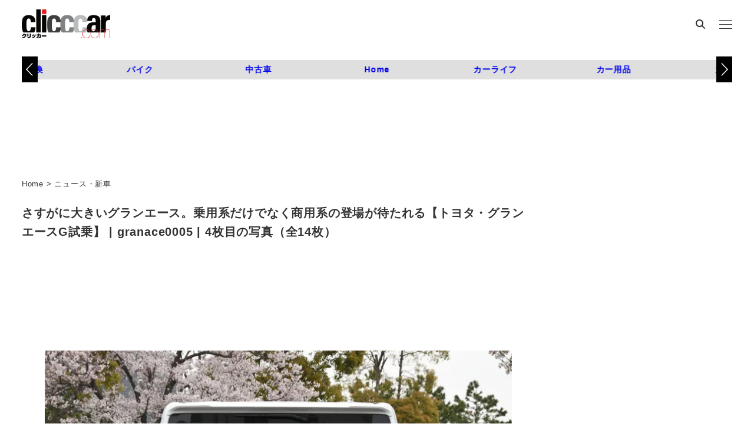

--- FILE ---
content_type: text/html; charset=utf-8
request_url: https://www.google.com/recaptcha/api2/aframe
body_size: 115
content:
<!DOCTYPE HTML><html><head><meta http-equiv="content-type" content="text/html; charset=UTF-8"></head><body><script nonce="LZ_Er7iDv92AJrVQR3BjcA">/** Anti-fraud and anti-abuse applications only. See google.com/recaptcha */ try{var clients={'sodar':'https://pagead2.googlesyndication.com/pagead/sodar?'};window.addEventListener("message",function(a){try{if(a.source===window.parent){var b=JSON.parse(a.data);var c=clients[b['id']];if(c){var d=document.createElement('img');d.src=c+b['params']+'&rc='+(localStorage.getItem("rc::a")?sessionStorage.getItem("rc::b"):"");window.document.body.appendChild(d);sessionStorage.setItem("rc::e",parseInt(sessionStorage.getItem("rc::e")||0)+1);localStorage.setItem("rc::h",'1767028719784');}}}catch(b){}});window.parent.postMessage("_grecaptcha_ready", "*");}catch(b){}</script></body></html>

--- FILE ---
content_type: text/css; charset=utf-8
request_url: https://clicccar.com/wp-content/plugins/custom-nextpage-mgn/css/custom-nextpage-style.css?ver=2022-06-09(1.1.1)
body_size: 44
content:
.page-link-box{text-align:center}.custom-page-links{padding:5px 10px;display:inline-block}.custom-page-links a{text-decoration:none}.custom-page-links a span{margin-right:10px}.page-links{margin-top:0;padding:0;list-style:none}.page-links li{margin:0 5px;display:inline-block}

--- FILE ---
content_type: text/css; charset=utf-8
request_url: https://clicccar.com/wp-content/plugins/san-ei-content-inner-slider/css/main.css?ver=6.8.3
body_size: 622
content:
@charset "utf-8";.san-ei-content-inner-slider-container .media-slider-item{padding:0}.media-slider-item.swiper-slide-prev .media-count,.media-slider-item.swiper-slide-next .media-count{visibility:hidden}.media-slider-item.swiper-slide-prev figcaption,.media-slider-item.swiper-slide-next figcaption{visibility:hidden}.swiper-slide-active{z-index:2}.swiper-slide-active .media-slider-item__box{transform:scale(1.2);border:1px solid #fff}.swiper-slide-prev .media-slider-item__box::after,.swiper-slide-next .media-slider-item__box::after{position:absolute;width:100%;height:100%;top:0;left:0;content:"";background-color:rgba(0,0,0,.6)}.media-count{margin-bottom:3.6vw}.san-ei-content-inner-slider-container figcaption{margin-top:2.6vw}@media(min-width:1024px){.media-count{margin-bottom:2.2vw}.san-ei-content-inner-slider-container figcaption{margin-top:1.6vw}}.san-ei-content-inner-slider-container .media-slider-item__box{width:100%;height:0;padding-top:66.6666%;overflow:hidden;display:inline-block;position:relative}.san-ei-content-inner-slider-container.portrait .media-slider-item__box{padding-top:133.3333%}.san-ei-content-inner-slider-container .media-slider-item__box img{position:absolute;top:0;left:0;right:0;bottom:0;width:100%;height:100%;object-fit:cover}.media-count{font-size:13px;color:#333}.san-ei-content-inner-slider-container figcaption{line-height:1.3}.san-ei-content-inner-slider-container figcaption span{font-size:13px;color:#333}.san-ei-content-inner-slider-container .swiper-button-next,.san-ei-content-inner-slider-container .swiper-button-prev{background-color:rgba(0,0,0,.75);background-size:50%;border:1px solid #777}.san-ei-content-inner-slider-container .swiper-button-next{background-image:url("data:image/svg+xml;charset=utf-8,%3Csvg%20xmlns='http://www.w3.org/2000/svg'%20viewBox='0%200%2027%2044'%3E%3Cpath%20d='M27,22L27,22L5,44l-2.1-2.1L22.8,22L2.9,2.1L5,0L27,22L27,22z'%20fill='%23ffffff'/%3E%3C/svg%3E")}.san-ei-content-inner-slider-container .swiper-button-prev{background-image:url("data:image/svg+xml;charset=utf-8,%3Csvg%20xmlns='http://www.w3.org/2000/svg'%20viewBox='0%200%2027%2044'%3E%3Cpath%20d='M0,22L22,0l2.1,2.1L4.2,22l19.9,19.9L22,44L0,22L0,22L0,22z'%20fill='%23ffffff'/%3E%3C/svg%3E")}

--- FILE ---
content_type: application/javascript
request_url: https://clicccar.com/wp-content/plugins/san-ei-custom/assets/js/san-ei-back-reload.js?ver=6.8.3
body_size: 250
content:

history.replaceState(null, null, null);
window.addEventListener('popstate', function(e) {
    window.location=location.href;
});

(function ($) {
    $(window).on('load resize', function () {
        $('.slick-slide').css('height',0);
        let imgh = $('.slick-current figure img').height();

        if ($('.slick-current .san-ei-caption').length){
            let caph = $('.slick-current .san-ei-caption').height();
            $('.slick-current').css('height',imgh + caph);
        } else {
            $('.slick-current').css('height',imgh);
        }

        $('.san-ei-slider').on('afterChange', function(event, slick, currentSlide){
            $('.slick-slide').css('height',0);
            let imgh = $('.slick-current figure img').height();
            if ($('.slick-current .san-ei-caption').length){
                let caph = $('.slick-current .san-ei-caption').height();
                $('.slick-current').css('height',imgh + caph);
            } else {
                $('.slick-current').css('height',imgh);
            }
        });
    });
})(jQuery);


--- FILE ---
content_type: text/javascript;charset=UTF-8
request_url: https://s-rtb.send.microad.jp/ad?spot=c284519f3f9c67c16d8ce91e9a324f13&cb=microadCompass.AdRequestor.callback&url=https%3A%2F%2Fclicccar.com%2F2020%2F04%2F06%2F967091%2Fgranace0005%2F&vo=true&mimes=%5B100%2C300%2C301%2C302%5D&cbt=2690360cfe2298019b6b1e7abc&pa=false&ar=false&ver=%5B%22compass.js.v1.20.1%22%5D
body_size: 162
content:
microadCompass.AdRequestor.callback({"spot":"c284519f3f9c67c16d8ce91e9a324f13","sequence":"2","impression_id":"5107310197375848319"})